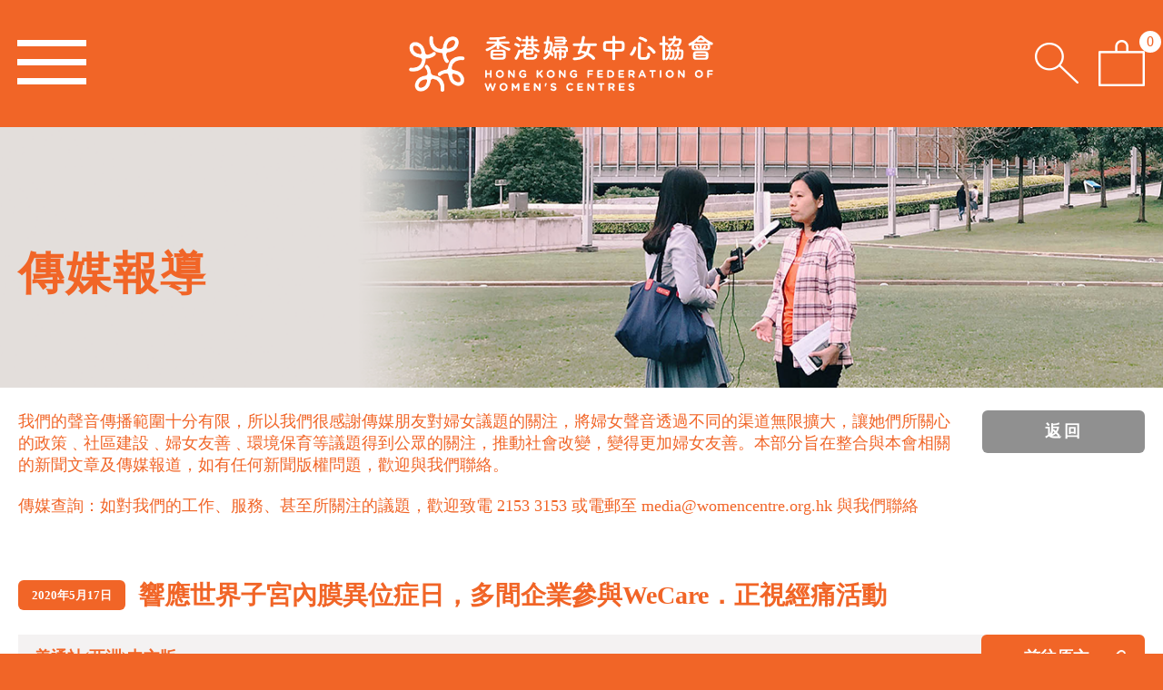

--- FILE ---
content_type: text/html; charset=utf-8
request_url: https://womencentre.org.hk/Zh/Newsroom/Media/prnasia_wecare_20200517/
body_size: 6727
content:
<!DOCTYPE html><html xmlns="http://www.w3.org/1999/xhtml"><head><title>響應世界子宮內膜異位症日，多間企業參與WeCare．正視經痛活動 | 傳媒報導 | 新聞中心 | 香港婦女中心協會</title><meta http-equiv="Content-Type" content="text/html; charset=utf-8" /><meta http-equiv="imagetoolbar" content="no" /><meta http-equiv="X-UA-Compatible" content="IE=edge" /><link rel="shortcut icon" type="image/x-icon" href="Image/favicon.ico" /><link rel="apple-touch-icon" sizes="256x256" href="Image/favicon.ico" /><link rel="apple-touch-icon-precomposed" sizes="256x256" href="Image/favicon.ico" /><meta name="description" content="香港婦女中心協會成立於1981年，一直關注基層婦女的生活處境，致力推動性別平等，為婦女爭取權益。結合服務、教育及倡議三方面的工作，並通過轄下四所位於深水埗、太和、粉嶺及上水的婦女中心，組織義工網絡，服務基層婦女，讓婦女可以得到適切的支援及幫助、發展自我，促進女性建立自信、自主、自立。" /><meta name="format-detection" content="telephone=no" /><meta name="keywords" content="香港婦女中心協會婦女中心婦女女性女人媽媽香港婦女女生婦女團體婦女倡議" /><meta name="msapplication-TileImage" content="Image/favicon.png" /><meta property="og:description" content="香港婦女中心協會成立於1981年，一直關注基層婦女的生活處境，致力推動性別平等，為婦女爭取權益。結合服務、教育及倡議三方面的工作，並通過轄下四所位於深水埗、太和、粉嶺及上水的婦女中心，組織義工網絡，服務基層婦女，讓婦女可以得到適切的支援及幫助、發展自我，促進女性建立自信、自主、自立。" /><meta property="og:image" content="http://womencentre.org.hk/Photo/?data=76ef52aead5942aa385991ad4845061b.png" /><meta property="og:image:height" content="630" /><meta property="og:image:secure_url" content="https://womencentre.org.hk/Photo/?data=76ef52aead5942aa385991ad4845061b.png" /><meta property="og:image:type" content="image/png" /><meta property="og:image:width" content="1200" /><meta name="viewport" content="width=device-width" /><link rel="canonical" href="https://womencentre.org.hk/Zh/Newsroom/Media/prnasia_wecare_20200517/" /><link rel="stylesheet" type="text/css" href="Style/Reset.css" /><link rel="stylesheet" type="text/css" href="Style/Writer.css" /><link rel="stylesheet" type="text/css" href="/Zh/Newsroom/Media/prnasia_wecare_20200517/Layout.css" /><script type="text/javascript" src="Javascript/jquery.js"></script><script type="text/javascript" src="Javascript/jquery-ui.js"></script><script type="text/javascript" src="Language.js"></script><script type="text/javascript" src="Javascript/jquery.s.js"></script><script type="text/javascript" src="Javascript/jquery.e.js"></script><script type="text/javascript" src="Javascript/Core.js"></script><script type="text/javascript" src="Javascript/Run.js"></script><!--[if lte IE 9]><script type="text/javascript" src="Javascript/html5izer_placeholder.js"></script><![endif]--><!--[if lte IE 8]><script type="text/javascript" src="Javascript/html5.js"></script><![endif]--><!-- Global site tag (gtag.js) - Google Analytics --><script async src="https://www.googletagmanager.com/gtag/js?id=UA-101593747-1"></script><script>  window.dataLayer = window.dataLayer || [];  function gtag(){dataLayer.push(arguments);}  gtag('js', new Date());  gtag('config', 'UA-101593747-1');</script><!-- Global site tag (gtag.js) - Google AdWords: 847833516 --><script async src="https://www.googletagmanager.com/gtag/js?id=AW-847833516"></script><script>  window.dataLayer = window.dataLayer || [];  function gtag(){dataLayer.push(arguments);}  gtag('js', new Date());  gtag('config', 'AW-847833516');</script></head><body class="hv-submenu"><header><div class="box"><a href="/Zh/" class="logo"><img src="/View/Image/logo.png" alt="" /><img src="/View/Image/logo-m.png" alt="" /></a><nav class="menu"><a href="#" id="menu-trigger"><img src="/View/Image/menu.png" alt="" /></a><ul><li><a href="/Zh/About/">關於我們</a></li><li><a href="/Zh/Services/">我們的工作</a></li><li><a href="/Zh/Advocacy/">政策及倡議</a></li><li><a href="/Zh/Newsroom/" class="active">新聞中心</a></li><li><a href="/Zh/SupportUs/">支持我們</a></li><li><a href="/Zh/JoinUs/">加入我們</a></li><li><a href="/Zh/Contact/">聯絡我們</a></li></ul><!-- --><a href="/Zh/Donation/" class="donation">捐款支持</a><!-- --><span class="valign"></span></nav><nav class="right-panel"><ul><li class="language"><ul><li><a href="/Zh/Newsroom/Media/prnasia_wecare_20200517/" class="active">繁</a></li><li><a href="/En/Newsroom/Media/prnasia_wecare_20200517/">EN</a></li></ul></li><li><a href="/Zh/Search/" id="search"><img src="/View/Image/search.png" alt="" /><img src="/View/Image/search-m.png" alt="" /></a></li><li><a href="/Zh/ShoppingCart/" id="cart"><img src="/View/Image/cart.png" alt="" /><img src="/View/Image/cart-m.png" alt="" /></a><span id="cart-num">0</span></li></ul></nav></div><nav class="submenu"><ul><li><a href="/Zh/Newsroom/Pressrelease/">新聞稿</a></li><li><a href="/Zh/Newsroom/statement/">協會言論</a></li><li><a href="/Zh/Newsroom/newsletter/">活動快訊</a></li><li><a href="/Zh/Newsroom/#annual%20report">年報</a></li><li><a href="/Zh/Newsroom/publication/">刊物</a></li><li><a href="/Zh/Newsroom/Event/">活動預告及花絮</a></li><li><a href="/Zh/Newsroom/Media/">傳媒報導</a></li></ul><!-- --><div class="valign"></div></nav></header><div id="content"><div class="section-banner" style="background-image: url(/Photo/?data=1befd31fda2a1ceed85ed301179e571f.png);"><div class="box"><img src="/Photo/?data=12fb273b98d6c28d55a66453c4dfbb85.png" alt="" width="1400" height="314" /><div class="section-title"><h1>傳媒報導</h1><!-- --><div class="valign"></div></div></div></div><div class="section-description"><div class="box"><p>我們的聲音傳播範圍十分有限，所以我們很感謝傳媒朋友對婦女議題的關注，將婦女聲音透過不同的渠道無限擴大，讓她們所關心的政策﹑社區建設﹑婦女友善﹑環境保育等議題得到公眾的關注，推動社會改變，變得更加婦女友善。本部分旨在整合與本會相關的新聞文章及傳媒報道，如有任何新聞版權問題，歡迎與我們聯絡。<br /><br />傳媒查詢：如對我們的工作、服務、甚至所關注的議題，歡迎致電 2153 3153 或電郵至 media@womencentre.org.hk 與我們聯絡</p><a href="/Zh/Newsroom/Media/" class="back btn">返回</a></div></div><div class="section-body"><div class="news-info-box"><div class="box"><div class="news-info-header no-pad"><h2><time>2020年5月17日</time>響應世界子宮內膜異位症日，多間企業參與WeCare．正視經痛活動</h2></div><div class="news-link"><h3>美通社(亞洲)中文版</h3><a href="https://hk.prnasia.com/story/280035-2.shtml" target="_blank"><span>前往原文</span></a></div><div class="news-info-body"><!-- --><div class="news-info-right"><article class="writer"><p>香港2020年5月<span id="spanHghltc733">14</span>日 /美通社/ -- 適逢「世界子宮內膜異位症日」，不少企業支持「WeCare．正視經痛」活動，鼓勵員工關注及正視經痛問題，及早進行超聲波檢查，防患於未然。香港婦女中心協會亦呼籲機構關懷在職女性健康及需要，提供更包容更友善的工作環境，讓女性員工可以安排專科醫生進行婦科檢查。都市女性每月受經痛困擾，生活及工作表現備受影響，更因謬誤頻生而忽略經痛可能是婦科囊腫如子宮內膜異位症的病徵。根據香港城市大學最新研究顯示<sup>[1]</sup>，近六成受訪者習慣把經痛視為正常，自行嘗試不同的舒緩或止痛方法，忽視疾病的可能性，並未有求診及進行婦科檢查找出痛因，導致延醫而令病情轉差。</p><p>&nbsp;</p><p><strong>「</strong><strong>WeCare．正視經痛</strong><strong>」強調婦科檢查之重要性</strong><strong>&nbsp;<br /></strong><strong>企業積極參予推動婦女健康</strong><strong>&nbsp;&nbsp;</strong><strong>提升員工歸屬感</strong><strong>&nbsp;&nbsp; </strong></p><p>英國市場研究公司 YouGov 2017年的調查顯示<sup>[3]</sup>，有九成本港在職女性認為經痛會影響她們的工作表現，因為痛楚令她們難以集中精神、體力變得衰弱，甚至要早退回家臥床休息。同時，大多數女性表示即使有需要，因難以安排時間而不會即時預約婦科醫生查詢<sup>[1]</sup>。可見經痛問題對員工身體隱憂、公司運作及效率帶來負面影響。「WeCare．正視經痛」活動希望幫助深受經痛困擾的員工，並鼓勵各機構積極響應，一同以正確及專業的方法正視經痛問題。</p><p>&nbsp;</p><p>參與公司可透過活動提高員工對婦科病症認識，讓經痛不再是禁忌話題，建立更包容的工作環境，讓員工產生更大歸屬感，更健康地投入工作。此外，活動將為公司員工舉辦「別讓經痛成為習慣！」婦科講座，安排有關女性子宮健康的講座及自我檢測，以提高員工對婦科疾病的認識及警覺性。主動找出痛因亦是「WeCare．正視經痛」活動目標之一，透過准許彈性工作安排（於員工有需要時），鼓勵員工及令其更容易安排時間約見婦科醫生，以超聲波檢查初步檢測患上婦科疾病的風險，及早對症下藥，減低日後急需手術的機會。</p><p>&nbsp;</p><p><strong>香港婦女中心協會呼籲建立友善工作空間<br /></strong><strong>關懷在職女性的健康及需要</strong><strong>&nbsp;&nbsp;&nbsp;&nbsp; </strong></p><p>現時不少婦女都是雙職女性，同時間要兼任家中老小的照顧者，若婦女受經痛困擾而影響工作表現及精神狀態，不但加重照顧者的壓力，而且被照顧者亦因此有機會受到影響。香港婦女中心協會就希望透過「WeCare．正視經痛」活動，呼籲企業推行婦女友善工作環境，關懷女性員工的身心健康及需要，協助她們活出自信、自主、自立的人生。</p><p>&nbsp;</p><p><strong>香港女性對經痛習以為常</strong><strong>&nbsp; </strong><strong>謬誤頻生導致延醫<br /></strong><strong>婦科囊腫日漸</strong><strong>脹</strong><strong>大</strong><strong>而不自知</strong><strong>&nbsp; </strong><strong>醫生建議及早檢查</strong></p><p>&nbsp;</p><p>普遍香港女性對經痛習以為常，以為年輕就不會患上婦科瘤、經血多是正常、經痛不是病等種種謬誤令她們延醫，令病情更加嚴重。其實，經痛是婦科囊腫如子宮內膜異位症的其中一個最主要的病徵，每十位有月經的女性就有一位患病，估計香港有三十萬名患者<sup>[2]</sup>，但確診人數卻屈指可數。</p><p>&nbsp;</p><p>缺乏正確知識而謬誤頻生亦是女性延醫的另一主因。城大調查顯示，大部分女性認為經痛的痛楚程度只要在容忍範圍之內，都不算嚴重；同時，過半三十歲以下受訪者認為年青會較低機會患上婦科疾病。然而，<strong>婦產科專科醫生梁巧儀</strong>指，忍痛能力非測試患病或嚴重程度的指標，20至50歲只要有月經的女性也有可能患上婦科囊腫。她解釋，留意月經不適的狀況才是關鍵，如月經量多、經痛至頭暈或痾嘔、使用止痛藥後間中仍有微痛、或因持續經痛而止痛藥愈吃愈多均屬不正常情況，有可能是婦科囊腫的病徵。由於患病率高，且沒有年齡限制，如子宮內膜移位症的七成患者於20歲前已有病徵，切忌因年輕或未婚而抱有僥倖心態。若出現不正常的經痛問題，應向婦科醫生查詢及檢查。若確診於病情較輕微階段，可服用荷爾蒙藥物減低炎症及痛楚。</p><p>&nbsp;</p><div><table id="convertedTable48f4" class="prntblns" border="1" cellspacing="0" cellpadding="0"><tbody><tr><td class="prngen2"><p class="prnews_p"><span class="prnews_span">[1]&nbsp;香港城市大學於2019年10月19日至23日，成功訪問了403名年紀介乎20至40歲的女士。</span></p></td></tr><tr><td class="prngen2"><p class="prnews_p"><span class="prnews_span">[2]&nbsp;Statistics by Country for Endometriosis. URL: <a class="prnews_a" href="http://www.cureresearch.com/e/endometriosis/stats-country_printer.htm" target="_blank" rel="nofollow noopener">http://www.cureresearch.com/e/endometriosis/stats-country_printer.htm</a>&nbsp;(Accessed on 19 Apr 2020)</span></p></td></tr><tr><td class="prngen2"><p class="prnews_p"><span class="prnews_span"><span id="spanHghlta953" class="prnews_span">[3] <a class="prnews_a" href="https://endometriosis.net/age-start-for-women/" target="_blank" rel="nofollow noopener"><span id="spanHghltbddb" class="prnews_span">https://endometriosis.net/age-start-for-women/</span></a></span></span></p></td></tr><tr><td class="prngen2"><p class="prnews_p"><span class="prnews_span">[4]&nbsp;YouGov research. 2017. URL: <a class="prnews_a" href="https://hk.yougov.com/en-hk/news/2017/10/12/period-pain-suffer/" target="_blank" rel="nofollow noopener">https://hk.yougov.com/en-hk/news/2017/10/12/period-pain-suffer/</a>&nbsp;(Accessed on 19 Apr 2020)</span></p></td></tr></tbody></table></div></article></div></div></div></div></div></div><footer><div class="section-bottom"><a href="#" id="sitemap">網站地圖<img src="/View/Image/arrow3.png" alt="" /></a></div><nav class="shortcut"><h2>追蹤我們</h2><ul><li><a href="https://linktr.ee/hkfwc" target="_blank"><img src="/Photo/?data=172f8cea42acb122f0f34b099a1aacf2.png" alt="Linktree" width="67" height="67" /></a></li><li><a href="https://www.facebook.com/hkfwc" target="_blank"><img src="/Photo/?data=d3bb3d80038174d7a925c5090304ac2b.png" alt="Facebook" width="67" height="67" /></a></li><li><a href="https://www.instagram.com/hkfwc.1981/" target="_blank"><img src="/Photo/?data=3efe006d1c0c6ab369dfea0037e65324.png" alt="Instagram" width="67" height="67" /></a></li><li><a href="https://www.youtube.com/user/hkfwc" target="_blank"><img src="/Photo/?data=04fcf978d2e42a1644bf33e8f2bee07d.png" alt="Youtube" width="67" height="67" /></a></li><li><a href="https://www.linkedin.com/company/13350157/" target="_blank"><img src="/Photo/?data=2de52194f112ade5739d8f9bd32347f1.png" alt="Linkedin" width="67" height="67" /></a></li></ul></nav><div class="top"><div class="box"><nav class="menu"><a href="/Zh/Donation/" class="donation"><span>捐款支持</span></a><ul><li><a href="/Zh/">首頁</a><ul class="large"><li><a href="/Zh/Privacy/">私隱聲明</a></li><li><a href="/Zh/Terms/">使用條款</a></li><li><a href="/Zh/Policy/">送貨及退換政策</a></li><li><a href="/Zh/Link/">友好連結</a></li></ul></li><li><a href="/Zh/About/">關於我們</a><a href="#" class="can-open"></a><ul><li><a href="/Zh/About/#mission">願景與理念</a><li><a href="/Zh/About/#Strategy">策略方向</a><li><a href="/Zh/About/#Milestones">發展里程</a><li><a href="/Zh/About/#Structure">協會架構</a><li><a href="/Zh/About/#Recognition">肯定</a></ul></li><li><a href="/Zh/Services/">我們的工作</a><a href="#" class="can-open"></a><ul><li><a href="/Zh/Services/counselling/">輔導及法律支援</a><li><a href="/Zh/Services/employment/">培訓及就業支援</a><li><a href="/Zh/Services/gender/">性別教育</a><li><a href="/Zh/Services/carer/">照顧照顧者</a><li><a href="/Zh/Services/wellness/">全人健康</a><li><a href="/Zh/Services/education/">持續培訓</a><li><a href="/Zh/Services/childcare/">託兒及課餘託管服務</a><li><a href="/Zh/Services/socialparticipation/">社區參與</a><li><a href="/Zh/Services/se/">社會企業</a><li><a href="/Zh/Services/workshops/">手作坊</a></ul></li><li><a href="/Zh/Advocacy/">政策及倡議</a><a href="#" class="can-open"></a><ul><li><a href="/Zh/Advocacy/carer_support/">改善照顧者支援服務</a><li><a href="/Zh/Advocacy/divorce_support/">完善離婚支援配套</a><li><a href="/Zh/Advocacy/domestic_violence/">消除家庭暴力</a><li><a href="/Zh/Advocacy/friendly_workplace/">推動婦女友善職場</a><li><a href="/Zh/Advocacy/universal_retirement_protection/">爭取全民退休保障</a><li><a href="/Zh/Advocacy/alliance/">參與倡議平台</a></ul></li><li><a href="/Zh/Newsroom/">新聞中心</a><a href="#" class="can-open"></a><ul><li><a href="/Zh/Newsroom/Pressrelease/">新聞稿</a><li><a href="/Zh/Newsroom/statement/">協會言論</a><li><a href="/Zh/Newsroom/newsletter/">活動快訊</a><li><a href="/Zh/Newsroom/#annual%20report">年報</a><li><a href="/Zh/Newsroom/publication/">刊物</a><li><a href="/Zh/Newsroom/Event/">活動預告及花絮</a><li><a href="/Zh/Newsroom/Media/">傳媒報導</a></ul></li><li><a href="/Zh/SupportUs/">支持我們</a><a href="#" class="can-open"></a><ul><li><a href="/Zh/SupportUs/1206flagday/">1206 賣旗日｜支援受大埔火災影響人士</a><li><a href="/Zh/SupportUs/csr/">企業社會責任</a><li><a href="/Zh/SupportUs/donation/">捐款及月捐計劃</a><li><a href="/Zh/SupportUs/sisworkshop/">姊妹工房｜婦女手作坊</a><li><a href="/Zh/SupportUs/restday/">全職媽媽休息日</a><li><a href="/Zh/SupportUs/funday/">課託同樂日</a><li><a href="/Zh/SupportUs/relaxday/">照顧者放鬆日</a><li><a href="/Zh/SupportUs/guidedtour/">惜食導賞團</a><li><a href="/Zh/SupportUs/giftsinkind/">物資捐贈</a><li><a href="/Zh/SupportUs/Giftshop/">禮品店</a><li><a href="/Zh/SupportUs/#income">經費來源</a><li><a href="/Zh/SupportUs/#expenditure">經費用途</a></ul></li><li><a href="/Zh/JoinUs/">加入我們</a><a href="#" class="can-open"></a><ul><li><a href="/Zh/JoinUs/#Membership">成為會員</a><li><a href="/Zh/JoinUs/#Volunteer">義工行列</a><li><a href="/Zh/JoinUs/#Vacancies">職位空缺</a></ul></li><li><a href="/Zh/Contact/">聯絡我們</a><a href="#" class="can-open"></a><ul><li><a href="/Zh/Contact/#womenhelpline">婦女求助熱線</a><li><a href="/Zh/Contact/#laikok">賽馬會麗閣中心</a><li><a href="/Zh/Contact/#SSPCS">賽馬會照顧者中心（深水埗）</a><li><a href="/Zh/Contact/#taiwo">賽馬會太和中心</a><li><a href="/Zh/Contact/#flcs">賽馬會照顧者中心（粉嶺）</a><li><a href="/Zh/Contact/#fanling">慧思薈（粉嶺）</a><li><a href="/Zh/Contact/#sheungshui">慧思薈（上水）</a><li><a href="/Zh/Contact/#cheunglungwai">祥龍圍中心</a><li><a href="/Zh/Contact/#wahfu">賽馬會華富中心</a><li><a href="/Zh/Contact/#klne">愛．耆跡（九龍東）</a><li><a href="/Zh/Contact/#headoffice">總會（只限預約）</a></ul></li><li><a href="/Zh/Privacy/">私隱聲明</a></li><li><a href="/Zh/Terms/">使用條款</a></li><li><a href="/Zh/Policy/">送貨及退換政策</a></li><li><a href="/Zh/Link/">友好連結</a></li></ul></nav></div></div><div class="bottom"><div class="box"><div class="copyright"><p>查詢及建議可電郵至 <a href="mailto:info@womencentre.org.hk">info@womencentre.org.hk</a></p><!-- --><span>|</span><!-- --><p>版權所有©香港婦女中心協會有限公司</p><!-- --><span>|</span><!-- --><p>獲豁免繳稅的慈善機構</p></div><nav class="logo"><ul><li><a href="https://www.commchest.org/zh_hk/" target="_blank"><img src="/Photo/?data=65083c7b82a12d027157f2758b758e39.png" alt="CCMA" height="87" /></a></li><li><a href="https://www.hkcss.org.hk/會籍及服務/會員服務/能力發展/" target="_blank"><img src="/Photo/?data=c91997af182cc98c670b9347b0a887e9.png" alt="HKCSS_white" height="87" /></a></li><li><a><img src="/Photo/?data=34fb5a5be75377a4255bffda51a99ed7.png" alt="Hong Kong Corporate Citizenship Program" height="87" /></a></li><li><a><img src="/Photo/?data=0e453763d3e64b1c9bdaf19fa571709f.png" alt="SCB 20222" height="87" /></a></li><li><a href="https://www.ffeas.hk/tc_chi/recognition.html" target="_blank"><img src="/Photo/?data=7e223133f1e0195428d495756627a063.png" alt="Family Friendly Employer 2017/18" height="87" /></a></li><li><a><img src="/Photo/?data=a1e4e69fde7c41da05ea37789d59dd41.png" alt="Good Employer Charter" height="87" /></a></li><li><a href="http://womencentre.org.hk/Zh/Advocacy/"><img src="/Photo/?data=212d162cabc2945ad0fa3224c89bf009.png" alt="Gender Equality" height="87" /></a></li></ul></nav></div></div></footer><script type="text/javascript">$(document).ready(function() {$('a[data-popup="true"]').click(function(e) {$('.popup-body', '#popup').html('<iframe src="' + $(this).attr('href') + '" frameborder="0" scrolling="no" width="100%" height="100%"></iframe>');$('#popup').fadeIn();e.preventDefault();});$('#close', '#popup').click(function(e) {$('#popup').fadeOut(function() {$('.popup-body', this).html('');});e.preventDefault();});});</script><div id="popup"><div class="popup-box"><a href="#" id="close"></a><div class="popup-body"></div></div><!-- --><div class="valign"></div></div></body></html>

--- FILE ---
content_type: text/css;charset=UTF-8
request_url: https://womencentre.org.hk/Zh/Newsroom/Media/prnasia_wecare_20200517/Layout.css
body_size: 6496
content:
.ol{text-overflow:ellipsis;white-space:nowrap;width:100%;overflow:hidden;}.c{clear:both;float:left;}.ib{display:inline-block;}.ibt{display:inline-block;vertical-align:top;}.ibm{display:inline-block;vertical-align:middle;}.justify{text-align:justify;text-justify:inter-ideograph;-ms-text-justify:inter-ideograph;}.halign{display:inline-block;vertical-align:middle;width:100%;height:0;}.valign{display:inline-block;vertical-align:middle;width:0;height:100%;}.bb{box-sizing:border-box;}.hl{background-color:#f16527;color:#fff;}.abs{position:absolute;left:0;top:0;width:100%;height:100%;}.bgc{background-repeat:no-repeat;background-position:center top;background-color:#fff;text-align:center;}.pager,.num-pager{text-align:center;}.pager .prev,.pager .next,.num-pager .prev,.num-pager .next{display:inline-block;vertical-align:middle;width:28px;height:24px;background-repeat:no-repeat;background-position:center center;background-size:28px;}.pager .prev.disable,.pager .next.disable,.num-pager .prev.disable,.num-pager .next.disable{-ms-filter:progid:DXImageTransform.Microsoft.Alpha(opacity=50);filter:alpha(opacity = 50);-moz-opacity:0.5;-khtml-opacity:0.5;opacity:0.5;}.pager .prev,.num-pager .prev{background-image:url(Image/previous-page.png);margin-right:43px;}.pager .next,.num-pager .next{background-image:url(Image/next-page.png);margin-left:43px;}.pager li,.num-pager li{list-style:none;}.pager li:hover a,.pager li.current a,.num-pager li:hover a,.num-pager li.current a{background-color:#f16527;}.pager ul{display:inline-block;vertical-align:middle;}.pager li{margin:4px 8px;display:inline-block;vertical-align:middle;}.pager li a{display:block;width:9px;height:9px;border-radius:50%;background-color:#a4a4a4;}.num-pager .num-box{display:inline-block;vertical-align:middle;position:relative;z-index:1;}.num-pager .num-box.open > span.num-current,.num-pager .num-box.open > a.num-current{background-color:#f16527;color:#fff;}.num-pager .num-box.open > span.num-current:after,.num-pager .num-box.open > a.num-current:after{background-image:url(Image/pull-up-arrow2.png);}.num-pager .num-box.open .num-block{display:block;}.num-pager .num-box > span,.num-pager .num-box > a{display:inline-block;vertical-align:middle;color:#f16527;}.num-pager .num-box > span + span,.num-pager .num-box > a + span{margin-left:10px;}.num-pager .num-box > span.num-current,.num-pager .num-box > a.num-current{width:80px;height:40px;border:1px solid #f16527;border-radius:8px;box-sizing:border-box;line-height:38px;position:relative;padding-right:10px;font-weight:700;}.num-pager .num-box > span.num-current:after,.num-pager .num-box > a.num-current:after{content:'';position:absolute;right:11px;top:50%;width:11px;height:6px;margin-top:-3px;background:url(Image/pull-down-arrow2.png) no-repeat center center;background-size:11px;}.num-pager .num-box .num-block{position:absolute;left:0;top:42px;width:100px;background-color:#fff;display:none;}.num-pager .num-box .num-block ul{border:1px solid #f16527;overflow:auto;max-height:240px;}.num-pager li:hover a,.num-pager li.current a{color:#fff;}.num-pager li a{display:block;line-height:38px;font-weight:700;}.no-result{color:#f16527;font-size:22px;font-weight:bold;text-align:center;line-height:300px;}.viewport{width:100%;height:100%;overflow:hidden;position:relative;}.overview{list-style:none;position:absolute;left:0;top:0;padding:0;margin:0;width:100%;}.scrollbar{position:absolute;right:10px;top:0;height:100%;z-index:1;overflow:hidden;}.track{height:100%;width:14px;position:relative;background-color:#e1e1e1;}.thumb{background-color:#f16527;width:12px;cursor:pointer;overflow:hidden;position:absolute;top:0;left:1px;}.disable{display:none;}.noSelect{user-select:none;-o-user-select:none;-moz-user-select:none;-khtml-user-select:none;-webkit-user-select:none;}.text,.textarea{border:1px solid #ebebeb;border-radius:6px;padding:0 26px;width:100%;box-sizing:border-box;height:55px;line-height:53px;color:#434343;}.text.error,.textarea.error{background-color:#f16527;color:#fff;}.textarea{padding-top:16px;padding-bottom:16px;height:195px;line-height:26px;}.btn{width:179px;height:47px;line-height:47px;text-align:center;border-radius:6px;}@media screen and (max-width: 768px){.text,.textarea{padding-left:18px;padding-right:18px;height:45px;line-height:43px;font-size:14px;}.textarea{height:160px;}.btn{width:139px;font-size:16px;line-height:38px;height:38px;}}body{background-color:#f16527;}body.hv-submenu #content{margin-top:161px;}.box{box-sizing:border-box;width:100%;max-width:1400px;margin:auto;position:relative;}header,#content,footer{width:100%;float:left;clear:both;}header{background-color:#f16527;position:fixed;left:0;top:0;z-index:110;}header .logo{position:absolute;left:0;top:50%;margin-top:-25.5px;}header .logo img:last-child{display:none;}header .menu{text-align:right;padding:0 230px 0 321px;}header .menu #menu-trigger{display:none;}header .menu ul{display:inline-block;vertical-align:middle;}header .menu ul li{list-style:none;display:inline-block;vertical-align:middle;margin:8px 14px;}header .menu ul li:first-child{margin-left:0;}header .menu ul li a{display:block;font-size:17px;color:#fff;}header .menu ul li a:hover,header .menu ul li a.active{-ms-filter:progid:DXImageTransform.Microsoft.Alpha(opacity=50);filter:alpha(opacity = 50);-moz-opacity:0.5;-khtml-opacity:0.5;opacity:0.5;}header .menu .valign{min-height:116px;}header .menu .donation{display:inline-block;vertical-align:middle;color:#fff;font-size:17px;font-weight:bold;background:url(Image/donation.png) no-repeat center top;width:91px;line-height:30px;text-align:center;padding:9px 0;margin-left:13px;}header .right-panel{position:absolute;right:0;top:43px;}header .right-panel li{list-style:none;display:inline-block;vertical-align:middle;margin-left:28px;position:relative;}header .right-panel li:first-child{margin-left:0;}header .right-panel li.language li{margin-left:15px;}header .right-panel li.language li:first-child{margin-left:0;}header .right-panel li.language li a{display:block;width:33px;height:33px;text-align:center;line-height:33px;border:1px solid #fff;font-weight:bold;font-size:17px;color:#fff;}header .right-panel li.language li a:hover,header .right-panel li.language li a.active{background-color:#fff;color:#f16527;}header .right-panel li a{display:inline-block;}header .right-panel li a img:last-child{display:none;}header .right-panel li #cart-num{position:absolute;right:-16px;top:-8px;background-color:#fff;color:#f16527;border-radius:50%;height:20px;line-height:20px;text-align:center;padding:0 3px;min-width:14px;font-size:14px;}header .submenu{background-color:#efefef;text-align:center;}header .submenu ul{display:inline-block;vertical-align:middle;padding:10px 0;}header .submenu ul li{list-style:none;display:inline-block;vertical-align:top;margin:8px 40px;}header .submenu ul li a{display:block;font-size:15px;color:#4e4e4e;}header .submenu .valign{min-height:35px;}#content{min-height:500px;margin-top:116px;background-color:#fff;}#content .section-banner{background-repeat:no-repeat;background-position:center top;background-color:#fff;text-align:center;background-size:cover;}#content .section-banner .box > img{width:100%;height:auto;}#content .section-banner .box .section-title{position:absolute;left:0;top:0;width:100%;height:100%;text-align:left;}#content .section-banner .box .section-title h1{display:inline-block;vertical-align:middle;font-size:50px;color:#f16527;letter-spacing:2px;margin-top:35px;}#content .section-description{padding-top:25px;color:#f16527;min-height:47px;}#content .section-description.pad-more{min-height:107px;}#content .section-description p{padding-right:269px;}#content .section-description p.no-pad{padding-right:0;}#content .section-description .back,#content .section-description .order,#content .section-description .enquiry{position:absolute;right:0;top:0;color:#fff;background-color:#909090;letter-spacing:3px;font-weight:bold;}#content .section-description .order,#content .section-description .enquiry{top:59px;}#content .section-description .order{background-color:#25825c;}#content .section-description .enquiry{background-color:#f16527;}#content .section-body{padding:70px 0;}#content .section-body .subsection-box{margin-top:50px;}#content .section-body .subsection-box .subsection-subtitle{background-color:#f16527;}#content .section-body .subsection-box .subsection-subtitle h2{line-height:52px;color:#fff;font-size:28px;padding-right:130px;}#content .section-body .subsection-box .subsection-subtitle .more{position:absolute;right:0;top:7px;min-width:90px;padding:0 10px;height:39px;text-align:center;line-height:39px;font-weight:bold;color:#f16527;background-color:#fff;border-radius:6px;}#content .section-body .subsection-box .subsection-info{padding-top:50px;}#content .section-body .subsection-box .subsection-subsubtitle{padding-bottom:33px;position:relative;}#content .section-body .subsection-box .subsection-subsubtitle h3{text-align:center;position:relative;line-height:30px;font-size:28px;color:#f16527;padding:6px 0;}#content .section-body .subsection-box .subsection-subsubtitle .more{position:absolute;right:0;top:7px;width:110px;height:39px;text-align:center;line-height:39px;font-weight:bold;background-color:#f16527;color:#fff;border-radius:6px;}#content .section-body .subsection-box +.section-bottom{margin-top:44px;}#content .section-body .subsection-box +.section-bottom a img{margin-left:0;}#content .highlight-section{margin-top:52px;}#content .highlight-section > h2{color:#f16527;font-size:28px;}#content .highlight-section-box{margin-top:35px;}#content .highlight-section-box .highlight-box{position:relative;overflow:hidden;white-space:nowrap;padding-bottom:4px;}#content .highlight-section-box .highlight-box.multi-slide > *{white-space:normal;}#content .highlight-section-box .highlight-box.multi-slide .highlight-slide:nth-child(n + 3){margin-top:50px;}#content .highlight-section-box .highlight-box > *{display:inline-block;vertical-align:top;}#content .highlight-section-box .num-pager{margin-top:26px;}#content .highlight-slide{display:inline-block;vertical-align:top;box-sizing:border-box;width:50%;white-space:normal;}#content .highlight-slide:nth-child(odd){padding-right:3%;}#content .highlight-slide:nth-child(even){padding-left:3%;}#content .highlight-slide > *{display:inline-block;vertical-align:top;box-sizing:border-box;}#content .highlight-slide .highlight-thumbnail{width:49%;padding-right:4%;position:relative;padding-left:3px;}#content .highlight-slide .highlight-thumbnail.no-shadow img{-webkit-box-shadow:none;-moz-box-shadow:none;box-shadow:none;}#content .highlight-slide .highlight-thumbnail img{border:1px solid #e1e1e1;width:100%;height:auto;-webkit-box-shadow:-1px 3px 2px 0px rgba(0,0,0,0.19);-moz-box-shadow:-1px 3px 2px 0px rgba(0,0,0,0.19);box-shadow:-1px 3px 2px 0px rgba(0,0,0,0.19);}#content .highlight-slide .highlight-thumbnail +.highlight-info{width:51%;}#content .highlight-slide .highlight-info{width:100%;position:relative;}#content .highlight-slide .highlight-info time{display:inline-block;vertical-align:top;}#content .highlight-slide .highlight-info time a{display:block;font-size:13px;background-color:#f16527;color:#fff;border-radius:6px;line-height:33px;padding:0 15px;}#content .highlight-slide .highlight-info h2{margin-top:20px;}#content .highlight-slide .highlight-info h2 a{display:block;color:#f16527;font-size:22px;}#content .highlight-slide .highlight-info p{font-size:16px;line-height:30px;margin-top:15px;}#content .highlight-slide .highlight-info .highlight-link{margin-top:18px;}#content .highlight-slide .highlight-info .highlight-link > *{display:inline-block;vertical-align:middle;}#content .highlight-slide .highlight-info .highlight-link > *.highlight-button{font-size:16px;color:#fff;background-color:#f80;border-radius:6px;line-height:33px;padding:0 15px;margin-left:16px;}#content .list-box{display:inline-block;vertical-align:top;width:46%;}#content .list-box:nth-child(n + 3){margin-top:30px;}#content .list-box:nth-child(odd){margin-right:4%;}#content .list-box:nth-child(even){margin-left:4%;}#content .list-box img{width:100%;height:auto;}#content .list-box h2{text-overflow:ellipsis;white-space:nowrap;width:100%;overflow:hidden;box-sizing:border-box;display:block;color:#f16527;font-size:28px;padding-right:80px;line-height:70px;background:url(Image/open2.png) no-repeat right top;}#content .list-box h2.no-plus{padding-right:0;background:none;}#content .slide-box > *{margin-top:30px;}#content .slide-box > *:first-child{margin-top:0;}#content .slide-box .slide-body{display:inline-block;vertical-align:top;width:407px;}#content .slide-box .slide-body .thumbnail{display:block;}#content .slide-box .slide-body .thumbnail img{width:100%;height:auto;}#content .slide-box .slide-body h2{margin-top:27px;color:#f16527;}#content .slide-box .slide-body p{margin-top:8px;font-size:13px;line-height:22px;min-height:44px;}#content .slide-box .slide-body .link{display:inline-block;vertical-align:top;margin-top:18px;}#content .tags-box{margin-top:30px;}#content .tags-box li{list-style:none;display:inline-block;vertical-align:top;margin-right:10px;margin-top:10px;}#content .tags-box li:last-child{margin-right:0;}#content .tags-box li a{display:block;font-size:16px;color:#fff;border-radius:6px;line-height:33px;background-color:#cacaca;padding:0 23px;}#content .news-info-box .news-info-header{position:relative;padding-bottom:27px;padding-right:249px;}#content .news-info-box .news-info-header.no-pad{padding-right:0;}#content .news-info-box .news-info-header.pad-more{padding-right:391px;}#content .news-info-box .news-info-header h2{line-height:33px;color:#f16527;font-size:28px;}#content .news-info-box .news-info-header h2 time{display:inline-block;vertical-align:top;font-size:13px;background-color:#f16527;color:#fff;border-radius:6px;line-height:33px;padding:0 15px;margin-right:15px;}#content .news-info-box .news-info-header .news-shortcut{position:absolute;right:0;top:0;}#content .news-info-box .news-info-header .news-shortcut a{display:inline-block;vertical-align:top;color:#fff;font-size:20px;background-color:#f80;width:229px;}#content .news-info-box .news-info-header .news-shortcut a.report{background-color:#196449;}#content .news-info-box .news-info-header .news-shortcut a +a{margin-left:13px;}#content .news-info-box .news-link{background-color:#f4f2f2;padding:0 198px 0 18px;border-radius:0 6px 6px 0;position:relative;}#content .news-info-box .news-link + .news-info-body{margin-top:46px;}#content .news-info-box .news-link h3{color:#f16527;line-height:50px;}#content .news-info-box .news-link a{position:absolute;right:0;top:0;border-radius:6px;background-color:#f16527;color:#fff;text-align:center;width:155px;padding-left:25px;}#content .news-info-box .news-link a span{display:inline-block;vertical-align:middle;line-height:50px;font-weight:700;}#content .news-info-box .news-link a span:after{content:'';display:inline-block;vertical-align:middle;width:20px;height:20px;background:url(Image/links.png) no-repeat center center;background-size:20px;margin-left:20px;}#content .news-info-box .news-info-body .news-info-left,#content .news-info-box .news-info-body .news-info-right{display:inline-block;vertical-align:top;box-sizing:border-box;}#content .news-info-box .news-info-body .news-info-left{width:39.3%;padding-right:4.6%;}#content .news-info-box .news-info-body .news-info-left +.news-info-right{width:60.7%;}#content .news-info-box .news-info-body .news-info-left .news-info-gallery .news-info-gallery-slide{position:relative;white-space:nowrap;overflow:hidden;}#content .news-info-box .news-info-body .news-info-left .news-info-gallery .news-info-gallery-slide > *{display:inline-block;vertical-align:top;}#content .news-info-box .news-info-body .news-info-left .news-info-gallery .news-info-gallery-slide img{box-sizing:border-box;width:100%;height:auto;border:1px solid #e1e1e1;}#content .news-info-box .news-info-body .news-info-left .news-info-gallery .pager{margin-top:16px;}#content .news-info-box .news-info-body .news-info-left .news-info-gallery +.news-info-video{margin-top:55px;}#content .news-info-box .news-info-body .news-info-left .news-info-gallery +.news-info-download{margin-top:47px;}#content .news-info-box .news-info-body .news-info-left .news-info-video{position:relative;}#content .news-info-box .news-info-body .news-info-left .news-info-video > img{width:100%;height:auto;}#content .news-info-box .news-info-body .news-info-left .news-info-video > iframe{position:absolute;left:0;top:0;width:100%;height:100%;}#content .news-info-box .news-info-body .news-info-left .news-info-video +.news-info-download{margin-top:47px;}#content .news-info-box .news-info-body .news-info-left .news-info-download h3{color:#f16527;font-size:28px;border-bottom:1px solid #f16527;padding-bottom:14px;}#content .news-info-box .news-info-body .news-info-left .news-info-download nav li{clear:both;list-style:none;margin-top:26px;}#content .news-info-box .news-info-body .news-info-left .news-info-download nav li a{display:block;}#content .news-info-box .news-info-body .news-info-left .news-info-download nav li a h4{display:inline-block;vertical-align:top;color:#f16527;font-weight:normal;font-size:16px;text-decoration:underline;}#content .news-info-box .news-info-body .news-info-left .news-info-download nav li a span{color:#434343;font-size:13px;text-decoration:underline;float:right;margin-left:10px;margin-top:3px;}#content .news-info-box .news-info-body .news-info-right{width:100%;}#content .news-info-box .news-info-body .news-info-right > h3{color:#f16527;font-size:26px;margin-top:40px;}#content .news-info-box .news-info-body .news-info-right > p{font-size:14px;margin-top:19px;}#content .news-info-box .news-info-body .news-info-right .news-info-media .news-info-media-box{display:inline-block;vertical-align:top;box-sizing:border-box;width:32.3%;margin:31px 0.5% 0;}#content .news-info-box .news-info-body .news-info-right .news-info-media .news-info-media-box:nth-child(3n + 1){margin-left:0;margin-right:1%;}#content .news-info-box .news-info-body .news-info-right .news-info-media .news-info-media-box:nth-child(3n){margin-left:1%;margin-right:0;}#content .news-info-box .news-info-body .news-info-right .news-info-media .news-info-media-box h4{font-size:20px;font-weight:normal;}#content .news-info-box .news-info-body .news-info-right .news-info-media .news-info-media-box h5{font-size:16px;margin-top:7px;font-weight:normal;}#content .news-info-box .news-info-body .news-info-right .news-info-media .news-info-media-box p{font-size:16px;line-height:24px;margin-top:8px;}#content .article-info{padding-bottom:30px;margin-top:6px;}#content .article-info .article-info-box{overflow:hidden;white-space:nowrap;position:relative;}#content .article-info .article-info-box > *{display:inline-block;vertical-align:top;}#content .article-info .article-info-box .article-body{display:inline-block;vertical-align:top;width:250px;white-space:normal;}#content .article-info .article-info-box .article-body .image{display:block;border:1px solid #e1e1e1;-webkit-box-shadow:-1px 3px 2px 0px rgba(0,0,0,0.19);-moz-box-shadow:-1px 3px 2px 0px rgba(0,0,0,0.19);box-shadow:-1px 3px 2px 0px rgba(0,0,0,0.19);}#content .article-info .article-info-box .article-body h4{margin-top:17px;}#content .article-info .article-info-box .article-body h4 a{display:block;color:#f16527;}#content .article-info .article-info-box .article-body a.detail{display:inline-block;vertical-align:top;margin-top:35px;}#content .article-info .pager{margin-top:26px;}#content .logo-slide > *{margin-top:50px;}#content .logo-slide > *:first-child{margin-top:0;}#content .logo-slide a{display:inline-block;vertical-align:top;border:1px solid #cfcfcf;width:158px;}#content .logo-slide a img{width:100%;height:auto;}#content .search .box{max-width:768px;}#content .search .search-box{position:relative;padding-right:55px;}#content .search .search-box .text{border-radius:6px 0 0 6px;border-right:0 none;}#content .search .search-box button{position:absolute;right:0;top:0;width:55px;height:55px;background:url(Image/search.png) no-repeat center center #f16527;padding:0;margin:0;border:1px solid #ebebeb;border-left:0 none;border-radius:0 6px 6px 0;}footer{background-color:#f16527;padding-top:20px;padding-bottom:46px;}footer .section-bottom{background-color:#fc8957;display:none;}footer .section-bottom a{color:#fff;}footer .shortcut{text-align:center;padding:20px 0 43px;border-bottom:1px solid #f3753d;}footer .shortcut + .top{padding-top:43px;}footer .shortcut h2{color:#fff;font-size:16px;}footer .shortcut ul{margin-top:15px;}footer .shortcut ul li{list-style:none;display:inline-block;vertical-align:middle;margin:0 10px;max-width:40px;}footer .shortcut ul li a{display:block;}footer .shortcut ul li a img{width:100%;height:auto;}footer .top .menu .donation{display:none;font-size:24px;color:#fff;font-weight:bold;padding:18px 33px 18px 50px;background:url(Image/donation-big.png) no-repeat left 28px top 7px;}footer .top .menu .donation span{display:inline-block;padding:9px 0;}footer .top .menu > ul > li{display:inline-block;vertical-align:top;width:12.5%;}footer .top .menu > ul > li:nth-last-child(-n + 4){display:none;}footer .top .menu > ul > li a{display:block;font-size:16px;color:#fff;font-weight:bold;}footer .top .menu > ul > li ul{padding-top:6px;}footer .top .menu > ul > li ul.large{padding-top:0;}footer .top .menu > ul > li ul.large li{margin-top:35px;}footer .top .menu > ul > li ul.large li a{font-size:16px;font-weight:bold;}footer .top .menu > ul > li ul li{list-style:none;margin-top:9px;}footer .top .menu > ul > li ul li a{font-size:14px;font-weight:normal;}footer .bottom{border-top:1px solid #f3753d;padding-top:26px;margin-top:57px;}footer .bottom > *{text-align:center;}footer .bottom .copyright *{color:#fff;display:inline-block;vertical-align:middle;font-size:14px;letter-spacing:1.1px;}footer .bottom .copyright span{margin:0 14px;}footer .bottom .logo{margin-top:31px;}footer .bottom .logo li{display:inline-block;vertical-align:middle;list-style:none;margin:8px;}footer .bottom .logo li a{display:block;}footer .bottom .logo li a img{width:auto;height:auto;max-height:54px;}.section-bottom{background-color:#fcd8c9;}.section-bottom a{display:block;line-height:66px;text-align:center;font-size:27.5px;color:#f16527;font-weight:bold;letter-spacing:3px;}.section-bottom a img{margin-left:10px;}.select{position:relative;cursor:pointer;}.select .select-label{text-overflow:ellipsis;white-space:nowrap;width:100%;overflow:hidden;box-sizing:border-box;display:inline-block;vertical-align:top;line-height:39px;padding:0 51px 0 24px;font-size:16px;background:url(Image/select.png) no-repeat right top #fff;color:#000;}.select .select-dropdown{position:absolute;left:0;top:100%;width:100%;background-color:#fff;display:none;overflow:auto;max-height:200px;}.select .select-dropdown .select-option > div{padding:6px 24px;font-size:16px;}.select .select-dropdown .select-option > div.hover{background-color:#f16527;color:#fff;}#popup{position:absolute;left:0;top:0;width:100%;height:100%;position:fixed;z-index:200;text-align:center;display:none;}#popup:before{position:absolute;left:0;top:0;width:100%;height:100%;content:'';background-color:#fff;-ms-filter:progid:DXImageTransform.Microsoft.Alpha(opacity=80);filter:alpha(opacity = 80);-moz-opacity:0.8;-khtml-opacity:0.8;opacity:0.8;}#popup .popup-box{display:inline-block;vertical-align:middle;width:90%;height:90%;max-height:824px;max-width:1400px;position:relative;z-index:1;background-color:#fff;-webkit-box-shadow:0px 0px 4px 0px rgba(0,0,0,0.8);-moz-box-shadow:0px 0px 4px 0px rgba(0,0,0,0.8);box-shadow:0px 0px 4px 0px rgba(0,0,0,0.8);}#popup .popup-box #close{position:absolute;right:0;top:0;width:70px;height:70px;background:url(Image/close.png) no-repeat;background-size:cover;z-index:1;}#popup .popup-box .popup-body{height:100%;-webkit-overflow-scrolling:touch;}.transfer-cart{border:1px solid #f16527;border-radius:6px;z-index:200;}@media screen and (max-width: 1400px){.box{padding:0 20px;}header .box{padding-left:0;padding-right:0;}header .logo{left:20px;}header .menu{padding-left:292px;padding-right:232px;}header .right-panel{right:20px;}#content{margin-top:106px;}#content .section-description p{padding-right:199px;}#content .section-description .back,#content .section-description .order,#content .section-description .enquiry{right:20px;}#content .section-body .subsection-box .subsection-subtitle .more{right:20px;}}@media screen and (max-width: 1325px){body.hv-submenu #content{margin-top:140px;}body.open-menu header .box{margin-left:252px;}body.open-menu header .right-panel li.language{display:block;position:fixed;left:47px;top:35px;}body.open-menu footer .top{display:block;}body.open-menu footer .top .menu .donation{display:block;}header{height:140px;}header .logo{left:50%;margin-left:-190px;margin-top:0;top:39px;}header .logo img{display:none;}header .logo img:last-child{display:block;}header .menu{position:absolute;left:19px;top:44px;padding:0;}header .menu #menu-trigger{display:block;}header .menu ul,header .menu .valign,header .menu .donation{display:none;}header .submenu{display:none;}header .right-panel{right:20px;top:44px;}header .right-panel li{margin-left:22px;}header .right-panel li.language{display:none;}header .right-panel li.language li{margin-left:20px;}header .right-panel li.language li:first-child{margin-left:0;}header .right-panel li.language li a{line-height:45px;height:45px;width:45px;font-size:21px;}header .right-panel li a img{display:none;}header .right-panel li a img:last-child{display:block;}header .right-panel li #cart-num{font-size:16px;line-height:24px;height:24px;min-width:18px;right:-18px;top:-10px;}#content .section-banner .box{padding-left:0;padding-right:0;}#content .section-banner .box .section-title h1{padding-left:20px;padding-right:20px;}#content .section-body .subsection-box .subsection-subtitle h2{padding-right:150px;}#content .section-body .subsection-box .subsection-subtitle .more{right:20px;}#content .logo-slide a{width:106px;}footer{padding-top:0;padding-bottom:48px;}footer .section-bottom{display:block;}footer .shortcut{padding-top:43px;}footer .shortcut h2{font-size:27.5px;}footer .shortcut ul{margin-top:27px;}footer .shortcut ul li{max-width:67px;}footer .top{position:fixed;left:0;top:115px;bottom:0;width:252px;background-color:#f16527;z-index:200;display:none;}footer .top .box{padding-left:0;padding-right:0;height:100%;}footer .top .menu{overflow:auto;height:100%;}footer .top .menu > ul > li{display:block;width:100%;position:relative;}footer .top .menu > ul > li:first-child{display:none;}footer .top .menu > ul > li:nth-last-child(-n + 4){display:block;}footer .top .menu > ul > li.open-menu a.can-open{background-image:url(Image/arrow4-close.png);}footer .top .menu > ul > li.open-menu ul{display:block;}footer .top .menu > ul > li a{font-size:24px;padding:27px 33px 27px 50px;}footer .top .menu > ul > li a.can-open{position:absolute;right:0;top:0;background:url(Image/arrow4.png) no-repeat 17px center;padding:0;width:60px;height:86px;}footer .top .menu > ul > li ul{display:none;background-color:#fc8957;padding:17px 0;}footer .top .menu > ul > li ul.large{padding-top:0;}footer .top .menu > ul > li ul.large li{margin-top:0;}footer .top .menu > ul > li ul li{margin-top:0;}footer .top .menu > ul > li ul li a{font-size:18px;padding:10px 33px 10px 50px;}footer .bottom{border-top:0 none;padding-top:48px;margin-top:0;}footer .bottom .copyright *{font-size:17px;line-height:28px;}footer .bottom .copyright p{display:block;}footer .bottom .copyright span{display:none;}footer .bottom .logo{margin-top:24px;}footer .bottom .logo li{margin-left:24px;margin-right:24px;}footer .bottom .logo li a img{max-height:87px;}}@media screen and (max-width: 960px){#content .highlight-section-box{margin-top:25px;}#content .highlight-section-box .highlight-slide{width:100%;display:block;}#content .highlight-section-box .highlight-slide:nth-child(n + 2){margin-top:50px;}#content .highlight-section-box .highlight-slide:nth-child(odd){padding-right:0;}#content .highlight-section-box .highlight-slide:nth-child(even){padding-left:0;}#content .highlight-section-box .highlight-slide .highlight-thumbnail,#content .highlight-section-box .highlight-slide .highlight-info{width:100%;display:block;}#content .highlight-section-box .highlight-slide .highlight-thumbnail{padding-right:0;padding-left:0;}#content .highlight-section-box .highlight-slide .highlight-thumbnail img{-webkit-box-shadow:none;-moz-box-shadow:none;box-shadow:none;}#content .highlight-section-box .highlight-slide .highlight-thumbnail +.highlight-info{margin-top:20px;}#content .highlight-section-box .highlight-slide .highlight-info time a{font-size:12px;}#content .highlight-section-box .highlight-slide .highlight-info h2{margin-top:15px;}#content .highlight-section-box .highlight-slide .highlight-info h2 a{font-size:18px;}#content .highlight-section-box .highlight-slide .highlight-info p{font-size:14px;margin-top:10px;}#content .highlight-section-box .highlight-slide .highlight-info .highlight-link{margin-top:15px;}#content .highlight-section-box .highlight-slide .highlight-info .highlight-link > *.highlight-button{font-size:14px;}#content .slide-box .slide-body{width:100%;}}@media screen and (max-width: 768px){body.hv-submenu #content{margin-top:103px;}header{height:103px;}header .logo{margin-left:-127.5px;top:28px;}header .logo img{width:225px;}header .menu{top:30px;}header .menu #menu-trigger img{width:59px;height:auto;}header .right-panel{top:32px;}header .right-panel li a img:last-child{width:36px;}header .right-panel li #cart-num{font-size:15px;line-height:23px;height:23px;min-width:17px;right:-17px;top:-9px;}#content{margin-top:103px;}#content .section-banner .box .section-title{height:auto;top:auto;bottom:10px;}#content .section-banner .box .section-title h1{margin-top:0;font-size:30px;}#content .section-banner .box .section-title .valign{display:none;}#content .section-description{padding-top:20px;min-height:37px;}#content .section-description.pad-more{min-height:97px;}#content .section-description p{font-size:14px;padding-right:159px;}#content .section-body{padding-top:50px;padding-bottom:50px;}#content .section-body .subsection-box{margin-top:30px;}#content .section-body .subsection-box .subsection-subtitle .more,#content .section-body .subsection-box .subsection-subsubtitle .more{font-size:16px;height:30px;line-height:30px;}#content .section-body .subsection-box .subsection-subtitle h2{font-size:22px;line-height:45px;padding-right:150px;}#content .section-body .subsection-box .subsection-subsubtitle{padding-bottom:17px;}#content .section-body .subsection-box .subsection-subsubtitle h3{font-size:22px;}#content .list-box{width:100%;display:block;}#content .list-box:nth-child(2){margin-top:20px;}#content .list-box:nth-child(odd){margin-right:0;}#content .list-box:nth-child(even){margin-left:0;}#content .list-box h2{font-size:22px;line-height:50px;padding-right:60px;background-size:50px;}#content .section-bottom .section-box{width:100%;}#content .section-bottom .section-box:nth-child(odd){margin-right:0;}#content .section-bottom .section-box:nth-child(even){margin-left:0;margin-top:20px;}#content .section-bottom .section-box h2{font-size:22px;}#content .article-info .article-info-box .article-body h4 a{font-size:16px;}#content .article-info .article-info-box .article-body a.detail{margin-top:20px;}#content .highlight-section-box .highlight-box.multi-slide .highlight-slide:nth-child(n + 2){margin-top:30px;}#content .news-info-box .news-info-header{padding-right:219px;}#content .news-info-box .news-info-header .news-shortcut a{font-size:18px;width:199px;}#content .news-info-box .news-info-header h2{font-size:22px;line-height:30px;}#content .news-info-box .news-info-header h2 time{font-size:12px;line-height:30px;margin-right:12px;padding-left:12px;padding-right:12px;}#content .news-info-box .news-info-body .news-info-left{display:block;width:100%;padding-right:0;}#content .news-info-box .news-info-body .news-info-left +.news-info-right{width:100%;}#content .news-info-box .news-info-body .news-info-left .news-info-gallery +.news-info-video{margin-top:35px;}#content .news-info-box .news-info-body .news-info-left .news-info-gallery +.news-info-download{margin-top:27px;}#content .news-info-box .news-info-body .news-info-left .news-info-video +.news-info-download{margin-top:27px;}#content .news-info-box .news-info-body .news-info-left .news-info-download h3{font-size:22px;padding-bottom:10px;}#content .news-info-box .news-info-body .news-info-left .news-info-download nav li{margin-top:18px;}#content .news-info-box .news-info-body .news-info-left .news-info-download nav li a h4{font-size:14px;}#content .news-info-box .news-info-body .news-info-left .news-info-download nav li a span{font-size:12px;margin-top:2px;}#content .news-info-box .news-info-body .news-info-right{display:block;padding-top:20px;}#content .news-info-box .news-info-body .news-info-right > h3{margin-top:30px;font-size:20px;}#content .news-info-box .news-info-body .news-info-right > p{font-size:12px;margin-top:13px;}#content .news-info-box .news-info-body .news-info-right .news-info-media .news-info-media-box{width:100%;margin:20px 0 0;}#content .news-info-box .news-info-body .news-info-right .news-info-media .news-info-media-box:nth-child(3n + 1){margin-right:0;}#content .news-info-box .news-info-body .news-info-right .news-info-media .news-info-media-box:nth-child(3n){margin-left:0;}#content .news-info-box .news-info-body .news-info-right .news-info-media .news-info-media-box h4{font-size:16px;}#content .news-info-box .news-info-body .news-info-right .news-info-media .news-info-media-box h5{font-size:14px;}#content .news-info-box .news-info-body .news-info-right .news-info-media .news-info-media-box p{font-size:14px;}#content .logo-slide a{width:132px;}#content .tags-box{margin-top:20px;}#content .tags-box li a{line-height:30px;font-size:14px;padding-left:18px;padding-right:18px;}.pager li{margin:0 6px;}.pager li a{width:8px;height:8px;}.select .select-label{font-size:14px;padding-left:15px;padding-right:39px;}.select .select-dropdown .select-option > div{font-size:14px;padding-left:15px;padding-right:15px;}.section-bottom a{font-size:21px;line-height:50px;}.section-bottom a img{width:16px;height:16px;}.section-box:last-child{padding-bottom:40px;}#popup .popup-box{width:100%;height:100%;}#popup .popup-box #close{width:52px;height:52px;}footer{padding-bottom:33px;}footer .shortcut{padding-top:33px;}footer .shortcut h2{font-size:21px;}footer .top{top:103px;padding-top:12px;}footer .bottom{padding-top:34px;}footer .bottom .copyright *{font-size:13px;line-height:20px;}footer .bottom .logo{margin-top:18px;}footer .bottom .logo li{margin-left:19px;margin-right:19px;}footer .bottom .logo li a img{max-height:66px;}}.news.Speech .news-box{padding:52px 0 24px;}.news.Speech .news-box .news-info .news-body time{display:inline-block;vertical-align:top;position:static;}.news .news-box{padding:39px 0 10px;}.news .news-box .news-info{white-space:nowrap;position:relative;overflow:hidden;}.news .news-box .news-info > *{display:inline-block;vertical-align:top;}.news .news-box .news-info .news-body{display:inline-block;vertical-align:top;width:315px;position:relative;white-space:normal;}.news .news-box .news-info .news-body time{position:absolute;left:9px;top:12px;background-color:#f16527;color:#fff;text-align:center;border-radius:7px;width:113px;}.news .news-box .news-info .news-body time a{display:block;font-size:13px;color:#fff;height:33px;line-height:33px;}.news .news-box .news-info .news-body .image{display:block;text-align:center;border:1px solid #e1e1e1;}.news .news-box .news-info .news-body .image img{width:100%;height:auto;}.news .news-box .news-info .news-body h3{margin-top:22px;}.news .news-box .news-info .news-body h3 a{color:#f16527;display:block;}.news .news-box .news-info .news-body p{margin-top:5px;font-size:13px;line-height:22px;}.news .news-box .news-info .news-body a.detail{display:inline-block;vertical-align:top;margin-top:16px;}.news .news-box .num-pager{margin-top:26px;}.subsection-subtitle +.circular.circular-box{margin-top:50px;}.circular.circular-box +.article-box{margin-top:39px;}.circular.circular-box .circular-info{position:relative;}.circular.circular-box .circular-info > *{display:inline-block;vertical-align:middle;}.circular.circular-box .circular-info .circular-thumbnail{position:relative;width:50%;margin-right:4.9%;}.circular.circular-box .circular-info .circular-thumbnail > img{width:100%;height:auto;}.circular.circular-box .circular-info .circular-body{width:45.1%;}.circular.circular-box .circular-info .circular-body > h4{color:#f16527;font-size:26px;}.circular.circular-box .circular-info .circular-body > .writer{margin-top:22px;}.annual.annual-box{padding-bottom:13px;margin-top:50px;}.annual.annual-box +.article-box{margin-top:39px;}.annual.annual-box .annual-info{position:relative;padding-bottom:36px;height:905px;overflow:hidden;}.annual.annual-box .annual-info.single{height:450px;}.annual.annual-box .annual-info:before{position:absolute;right:0;left:0;top:421px;background:url(Image/dot.png);height:11px;content:'';}.annual.annual-box .annual-info .scrollbar{bottom:0;height:14px;top:auto;right:auto;width:100%;}.annual.annual-box .annual-info .thumb{height:12px;top:1px;}.annual.annual-box .annual-info .overview{height:100%;}.annual.annual-box .annual-info .overview .annual-body{padding:0 58px;}.annual.annual-box .annual-info .overview .annual-body .annual-body-box{position:relative;white-space:nowrap;}.annual.annual-box .annual-info .overview .annual-body .annual-body-box .annual-slide{display:inline-block;vertical-align:top;padding-left:355px;padding-bottom:35px;position:relative;height:370px;width:206px;margin-left:-470px;white-space:normal;}.annual.annual-box .annual-info .overview .annual-body .annual-body-box .annual-slide:first-child{margin-left:0;}.annual.annual-box .annual-info .overview .annual-body .annual-body-box .annual-slide:first-child:before,.annual.annual-box .annual-info .overview .annual-body .annual-body-box .annual-slide:first-child:after{background-color:#f16527;}.annual.annual-box .annual-info .overview .annual-body .annual-body-box .annual-slide:nth-child(odd):after{bottom:-45px;}.annual.annual-box .annual-info .overview .annual-body .annual-body-box .annual-slide:nth-child(even){margin-top:445px;padding-right:440px;padding-top:39px;padding-bottom:0;}.annual.annual-box .annual-info .overview .annual-body .annual-body-box .annual-slide:nth-child(even):last-child{padding-right:0;}.annual.annual-box .annual-info .overview .annual-body .annual-body-box .annual-slide:nth-child(even):after{top:-45px;}.annual.annual-box .annual-info .overview .annual-body .annual-body-box .annual-slide:nth-child(even) img{top:40px;}.annual.annual-box .annual-info .overview .annual-body .annual-body-box .annual-slide:before{width:25px;height:100%;position:absolute;content:'';left:0;top:0;background-color:#e1e1e1;}.annual.annual-box .annual-info .overview .annual-body .annual-body-box .annual-slide:after{width:50px;height:50px;position:absolute;content:'';left:-12px;background-color:#e1e1e1;border-radius:50%;}.annual.annual-box .annual-info .overview .annual-body .annual-body-box .annual-slide .annual-thumbnail{position:absolute;left:60px;top:0;border:1px solid #e1e1e1;-webkit-box-shadow:-1px 3px 2px 0px rgba(0,0,0,0.19);-moz-box-shadow:-1px 3px 2px 0px rgba(0,0,0,0.19);box-shadow:-1px 3px 2px 0px rgba(0,0,0,0.19);}.annual.annual-box .annual-info .overview .annual-body .annual-body-box .annual-slide h4 a{color:#f16527;font-size:22px;display:block;}.annual.annual-box .annual-info .overview .annual-body .annual-body-box .annual-slide p{margin-top:18px;font-size:16px;line-height:30px;text-align:justify;}.annual.annual-box .annual-info .overview .annual-body .annual-body-box .annual-slide a.btn{display:inline-block;vertical-align:top;background-color:#f16527;color:#fff;margin-top:13px;}#content .highlight-slide.article-slide .highlight-thumbnail{width:45%;padding-right:6%;}#content .highlight-slide.article-slide .highlight-info{width:55%;position:relative;min-height:359px;}#content .highlight-slide.article-slide .highlight-info h2{margin-top:0;}#content .highlight-slide.article-slide .article-button .tags-box{margin-top:20px;}#content .highlight-slide.article-slide .article-button .tags-box li{margin-top:0;}#content .highlight-slide.article-slide .article-button .download-button{display:inline-block;vertical-align:top;background-color:#f16527;color:#fff;margin-top:22px;}.section-bottom{background-color:transparent;}.section-bottom .section-box h2{text-align:left;}.media-slide{width:100%;}.media-slide .media-info{border-bottom:1px solid #f16527;padding:15px 81px 15px 160px;position:relative;}.media-slide .media-info a{display:block;}.media-slide .media-info time{position:absolute;left:0;top:14px;}.media-slide .media-info time a{font-size:13px;background-color:#f16527;color:#fff;border-radius:6px;line-height:33px;padding:0 15px;}.media-slide .media-info h2{display:inline-block;vertical-align:top;width:80%;}.media-slide .media-info h2 a{font-size:22px;}.media-slide .media-info h3{display:inline-block;vertical-align:top;width:15%;margin-right:5%;}.media-slide .media-info h3 a{font-size:16px;line-height:30px;color:#434343;}.media-slide .media-info > a{position:absolute;right:0;top:16px;background-color:#f80;text-align:center;width:31px;line-height:31px;border-radius:4px;}.media-slide .media-info > a.share{right:41px;}.media-slide .media-info > a.share img{width:18px;}.media-slide .media-info > a.more img{width:12px;}.media-slide .media-info > a img{height:auto;}.circular-section{margin-top:7px;}.circular-section .circular-section-box .circular-section-body{white-space:nowrap;position:relative;overflow:hidden;}.circular-section .circular-section-box .circular-section-body > *{display:inline-block;vertical-align:top;white-space:normal;}.circular-section .circular-section-box .circular-section-body .circular-slide{display:inline-block;vertical-align:top;box-sizing:border-box;width:33.3%;margin-top:43px;padding:0 1.45%;}.circular-section .circular-section-box .circular-section-body .circular-slide:nth-child(3n){padding-left:2.9%;padding-right:0;}.circular-section .circular-section-box .circular-section-body .circular-slide:nth-child(3n + 1){padding-left:0;padding-right:2.95%;}.circular-section .circular-section-box .circular-section-body .circular-slide a{border:1px solid #e1e1e1;width:100%;height:auto;display:block;}.circular-section .circular-section-box .circular-section-body .circular-slide a img{width:100%;height:auto;}.circular-section .circular-section-box .circular-section-body .circular-slide h2{color:#f16527;margin-top:25px;}.circular-section .circular-section-box .circular-section-body .circular-slide p{font-size:16px;margin-top:10px;}.circular-section .circular-section-box .num-pager{margin-top:26px;}@media screen and (max-width: 960px){.circular-section .circular-section-box .circular-section-body .circular-slide{width:50%;}.circular-section .circular-section-box .circular-section-body .circular-slide:nth-child(odd){padding-left:0;padding-right:2.9%;}.circular-section .circular-section-box .circular-section-body .circular-slide:nth-child(even){padding-left:2.9%;padding-right:0;}#content .highlight-slide.article-slide .highlight-thumbnail,#content .highlight-slide.article-slide .highlight-info{padding-right:0;width:100%;}#content .highlight-slide.article-slide .highlight-info{min-height:0;}}@media screen and (max-width: 768px){.circular.circular-box .circular-info .circular-thumbnail{width:100%;margin-right:0;}.circular.circular-box .circular-info .circular-body{width:100%;margin-top:20px;}.circular.circular-box .circular-info .circular-body > .writer{margin-top:12px;}.circular.circular-box .circular-info .circular-body > h4{font-size:20px;}.circular-section .circular-section-box .circular-section-body .circular-slide{width:100%;margin-top:23px;}.circular-section .circular-section-box .circular-section-body .circular-slide:nth-child(odd),.circular-section .circular-section-box .circular-section-body .circular-slide:nth-child(even){padding-left:0;padding-right:0;}.circular-section .circular-section-box .circular-section-body .circular-slide h2{margin-top:15px;font-size:16px;}.circular-section .circular-section-box .circular-section-body .circular-slide p{font-size:14px;}.annual.annual-box .annual-info .overview .annual-body .annual-body-box .annual-slide h4 a{font-size:18px;}.news .news-box .news-info .news-body{width:100%;display:block;}.news .news-box .news-info .news-body time a{font-size:12px;}.news .news-box .news-info .news-body p{font-size:12px;}.news .news-box .news-info .news-body h3 a{font-size:16px;}.media-slide .media-info{padding-left:140px;}.media-slide .media-info time a{font-size:12px;line-height:30px;padding-left:12px;padding-right:12px;}.media-slide .media-info h2{width:70%;}.media-slide .media-info h2 a{font-size:18px;}.media-slide .media-info h3{width:25%;}.media-slide .media-info h3 a{font-size:14px;}}@media screen and (max-width: 600px){.media-slide .media-info{padding-left:0;padding-right:0;}.media-slide .media-info time,.media-slide .media-info > a{position:static;display:inline-block;}.media-slide .media-info h2,.media-slide .media-info h3{width:100%;display:block;margin-top:5px;}.media-slide .media-info > a{margin-top:10px;}.media-slide .media-info > a.share{margin-right:10px;}}

--- FILE ---
content_type: text/javascript;charset=UTF-8
request_url: https://womencentre.org.hk/Zh/Newsroom/Media/prnasia_wecare_20200517/Javascript/jquery.e.js
body_size: 384
content:
!function(a){a.fn.extend({ellipsis:function(b){var c={height:"auto",sign:"...",responsive:!0,timeout:100,beforeResize:function(a){},afterResize:function(a){},afterInit:function(a){}};return a.extend(!0,c,b),this.each(function(b){var d=a(this);d.find("*").each(function(){a(this).replaceWith(a(this).contents())});var e=d.html(),f=function(){var a="auto"==c.height?parseInt(d.attr("data-height")):parseInt(c.height);if(d.append(c.sign),d.height()>a){for(var b,g,f="",h=0,i=e.length;h<=i;)g=h+(i-h>>1),b=e.substring(0,g+1)+c.sign,d.html(b),d.height()>a?i=g-1:(h=g+1,f=f.length>b.length?f:b);f.length>0&&d.html(f)}else d.html(e)};if(f(),c.afterInit(d),c.responsive){var g;a(window).resize(function(){clearTimeout(g),g=setTimeout(function(){d.html(e),c.beforeResize(d),f(),c.afterResize(d)},c.timeout)})}})}})}(jQuery);